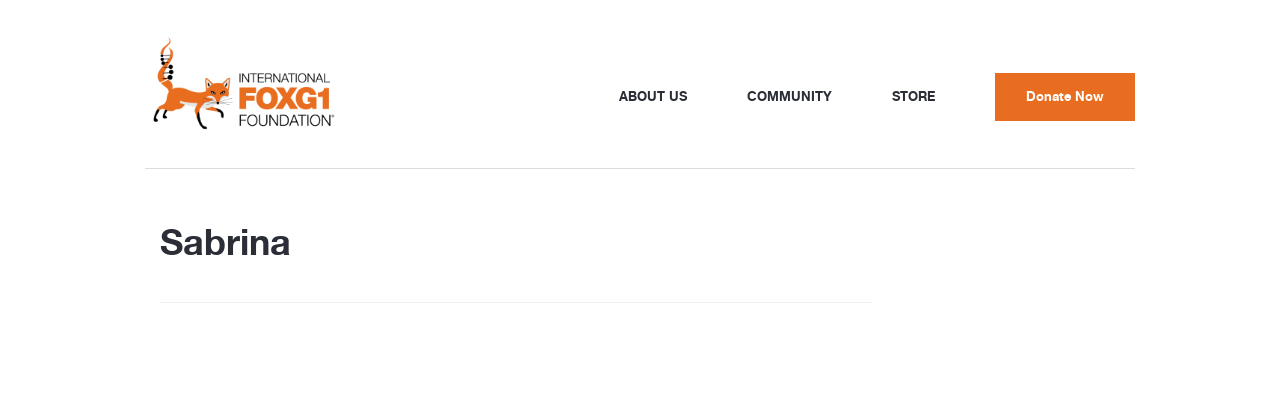

--- FILE ---
content_type: text/css
request_url: https://foxg1.org/wp-content/themes/foxg1-virtue-invisibleDesign/style.css?ver=6.8.3
body_size: -139
content:
/*
 Theme Name:   FOXG1 - invisibleDesign
 Description:  FOXG1 child theme of VirtuePremium. Site enhancement by invisibleDesign using Bootstrap v4 for the responsive layout. Created custom Metaboxes by CMB2 and custom Post Types by Toolset for the repeative/listing content.
 Author:       invisibleDesign
 Template:     virtue_premium
*/

--- FILE ---
content_type: text/javascript
request_url: https://foxg1.org/wp-content/themes/foxg1-virtue-invisibleDesign/iff-assets/js/slideout-settings.js
body_size: 428
content:
jQuery(document).ready(function() {
var slideout = new Slideout({
    'panel': document.getElementById('slideout-panel'),
    'menu': document.getElementById('slideout-mobile-menu'),
    'padding': 256,
    'tolerance': 70,
    'side': 'right'
});
// Toggle button
document.querySelector('.toggle-button').addEventListener('click', function() {
    slideout.toggle();
});


// Close Menu when on desktop screen
window.addEventListener('resize', function(event){
  if (window.innerWidth >= 768) {
    slideout.close();
  }
});


// Disable swipe on desktop screen
disableSwipeOnScreenSize();
window.addEventListener('resize', function(event){
  disableSwipeOnScreenSize();
});
function disableSwipeOnScreenSize() {
  if (window.innerWidth >= 768) {
    // disable swipe when there's no burger menu
    document.getElementById('slideout-panel').setAttribute('data-slideout-ignore', '');
  } else {
    // enable swipe again
    document.getElementById('slideout-panel').removeAttribute('data-slideout-ignore');
  }
};




// Fixed Header & Fixed backToTop
var fixed = document.querySelector('#fixed-mobile-header');

slideout.on('translate', function(translated) {
  fixed.style.transform = 'translateX(' + translated + 'px)';
});

slideout.on('beforeopen', function () {
  fixed.style.transition = 'transform 300ms ease';
  fixed.style.transform = 'translateX(-256px)';

  // If back to top button is visible, hide when slider is open
  if ( jQuery('#cd-top').hasClass('cd-is-visible')) {
    jQuery('#cd-top').css('visibility', 'hidden');
  }

  showBurgerIcon(false);
});

slideout.on('beforeclose', function () {
  fixed.style.transition = 'transform 300ms ease';
  fixed.style.transform = 'translateX(0px)';

  // On close, since it still has .cd-is-visible, back to original status
  if ( jQuery('#cd-top').hasClass('cd-is-visible')) {
    jQuery('#cd-top').css('visibility', 'visible');
  }

  showBurgerIcon(true);
});

slideout.on('open', function () {
  fixed.style.transition = '';
});

slideout.on('close', function () {
  fixed.style.transition = '';
});

function showBurgerIcon(showBurger) {
    var x_icon      = jQuery('.toggle-button').find('.x-icon'),
        burger_icon = jQuery('.toggle-button').find('.burger-icon'),
        overlay = jQuery('.main-content-overlay');

    if (showBurger) {
        x_icon.hide();
        burger_icon.show();
        overlay.hide();
    } else {
        x_icon.show();
        burger_icon.hide();
        overlay.show();
    }
}
});

--- FILE ---
content_type: text/javascript
request_url: https://foxg1.org/wp-content/themes/foxg1-virtue-invisibleDesign/iff-assets/js/slick-settings.js
body_size: -136
content:
jQuery(document).ready(function(){
    jQuery(window).load(function(){

        // Slide left to right
        jQuery('#frontpage-banner--slider-top').slick({
            autoplay: true,
            autoplaySpeed: 4000,
            dots: false,
            infinite: true,
            speed: 500,
            variableWidth: true,
            arrows: false
        });

        // Slide right to left (slider must have the attribute "dir" set to "rtl")
        jQuery('#frontpage-banner--slider-bottom').slick({
            rtl: true,
            autoplay: true,
            autoplaySpeed: 4000,
            dots: false,
            infinite: true,
            speed: 500,
            variableWidth: true,
            arrows: false
        });
    });
});

--- FILE ---
content_type: text/javascript
request_url: https://foxg1.org/wp-content/themes/foxg1-virtue-invisibleDesign/iff-assets/js/superfish-settings.js
body_size: -265
content:
jQuery(document).ready(function() {
    jQuery('ul.sf-menu').superfish({
        delay:        100,
        speed:       'fast',
        cssArrows:    false,
    });
});